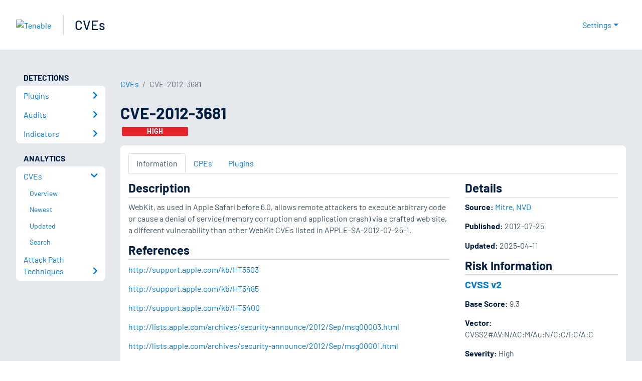

--- FILE ---
content_type: application/x-javascript; charset=UTF-8
request_url: https://trackingapi.trendemon.com/api/experience/personal-stream?AccountId=2110&ClientUrl=https%3A%2F%2Fwww.tenable.com%2Fcve%2FCVE-2012-3681&MarketingAutomationCookie=&ExcludedStreamsJson=%5B%5D&callback=jsonp256671&vid=2110:17686477311980855
body_size: -64
content:
jsonp256671(null)

--- FILE ---
content_type: application/x-javascript; charset=UTF-8
request_url: https://trackingapi.trendemon.com/api/experience/personal?AccountId=2110&ClientUrl=https%3A%2F%2Fwww.tenable.com%2Fcve%2FCVE-2012-3681&MarketingAutomationCookie=&ExcludeUnitsJson=%5B%5D&streamId=&callback=jsonp47426&vid=2110:17686477311980855
body_size: -67
content:
jsonp47426([])

--- FILE ---
content_type: application/x-javascript; charset=UTF-8
request_url: https://trackingapi.trendemon.com/api/experience/personal-embedded?AccountId=2110&ClientUrl=https%3A%2F%2Fwww.tenable.com%2Fcve%2FCVE-2012-3681&MarketingAutomationCookie=&Ids=%5B%5D&Groups=%5B%5D&StreamId=&callback=jsonp480312&vid=2110:17686477311980855
body_size: -66
content:
jsonp480312([])

--- FILE ---
content_type: application/x-javascript; charset=UTF-8
request_url: https://trackingapi.trendemon.com/api/Identity/me?accountId=2110&DomainCookie=17686477311980855&fingerPrint=cd6156e959afb7f71e12407d11bda856&callback=jsonp988404&vid=
body_size: 275
content:
jsonp988404({"VisitorUid":"-3065013356805657151","VisitorInternalId":"2110:17686477311980855"})